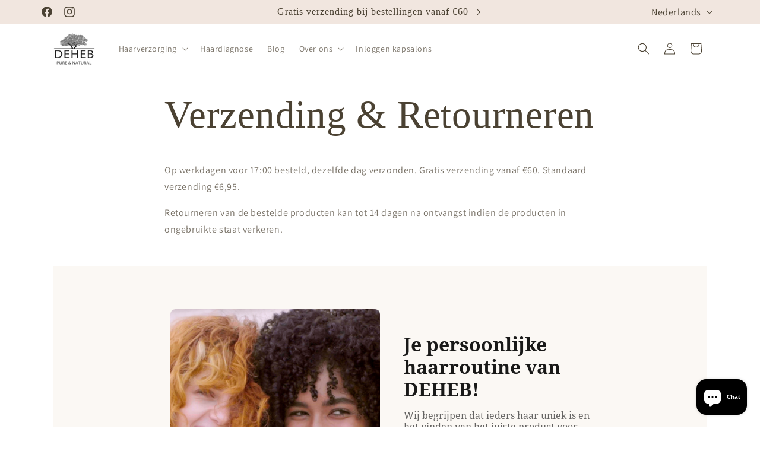

--- FILE ---
content_type: text/html; charset=utf-8
request_url: https://deheb.nl/tools/perfect-product-finder/find-your-perfect-hairroutine
body_size: 7186
content:

<!DOCTYPE html>
<html lang="nl">
  <head>
    <meta name="description" content="Take our quiz to find the perfect hair product tailored for your specific hair needs." />
    <meta name="og:description" content="Take our quiz to find the perfect hair product tailored for your specific hair needs." />
    
    <meta property="og:type" content="website"/>
    <meta name="og:title" content="Perfect Hairroutine Product Quiz" />
    <meta name="og:url" content="de-heb.myshopify.com/tools/perfect-product-finder/find-your-perfect-hairroutine" />
    <meta charset="utf-8" />
    <meta name="viewport" content="width=device-width, initial-scale=1" />
    <link rel="preconnect" href="https://api.productfinder.app" />
    <link rel="dns-prefetch" href="https://api.productfinder.app" />
    <link rel="preconnect" href="https://ppf.imgix.net" />
    <link rel="dns-prefetch" href="https://ppf.imgix.net" />

    
        <link rel="preload" as="style" href="https://storage.googleapis.com/ppf-files/fonts/notoserif/style.css" />
        <link rel="stylesheet" href="https://storage.googleapis.com/ppf-files/fonts/notoserif/style.css" media="print" onload="this.media='all'" />
        <style>html{font-family: Noto Serif, sans-serif;}</style>

    


    

    <title>Perfect Hairroutine Product Quiz</title>

    <script>
      const safeParseJSON = (s) => {
        if (!s || typeof s !== "string") return null;
        try {
          return JSON.parse(s);
        } catch {
          return null;
        }
      };

      window.lantern_auto_redirects = safeParseJSON(``);

      if (window.lantern_auto_redirects?.length && window.lantern_localization?.language?.shop_locale?.locale) {
        const redirect = window.lantern_auto_redirects.find(r => r.language === window.lantern_localization.language.shop_locale.locale && r.url);
        if (redirect) {
          window.location.href = redirect.url;
        }
      } 
    </script>

    <!-- favicon -->
    <link rel="icon" href="" />

    <!-- head tracking code -->
    

    <link href="https://client.productfinder.app/static/css/147.e8b3d208.chunk.css" rel="stylesheet">

    <script>
      window.__ppfShopifyId="de-heb.myshopify.com";
      
    </script>
    

    <script>
      window.__lantern_open_in_new_tab = true;
    </script>

    <style>
      .loader {
        color: #c71c1c;
        font-size: 45px;
        text-indent: -9999em;
        overflow: hidden;
        width: 1em;
        height: 1em;
        border-radius: 50%;
        position: relative;
        transform: translateZ(0);
        animation: mltShdSpin 1.7s infinite ease, round 1.7s infinite ease;
      }

      @keyframes mltShdSpin {
        0% {
          box-shadow: 0 -0.83em 0 -0.4em, 0 -0.83em 0 -0.42em, 0 -0.83em 0 -0.44em, 0 -0.83em 0 -0.46em, 0 -0.83em 0 -0.477em;
        }
        5%,
        95% {
          box-shadow: 0 -0.83em 0 -0.4em, 0 -0.83em 0 -0.42em, 0 -0.83em 0 -0.44em, 0 -0.83em 0 -0.46em, 0 -0.83em 0 -0.477em;
        }
        10%,
        59% {
          box-shadow: 0 -0.83em 0 -0.4em, -0.087em -0.825em 0 -0.42em, -0.173em -0.812em 0 -0.44em, -0.256em -0.789em 0 -0.46em, -0.297em -0.775em 0 -0.477em;
        }
        20% {
          box-shadow: 0 -0.83em 0 -0.4em, -0.338em -0.758em 0 -0.42em, -0.555em -0.617em 0 -0.44em, -0.671em -0.488em 0 -0.46em, -0.749em -0.34em 0 -0.477em;
        }
        38% {
          box-shadow: 0 -0.83em 0 -0.4em, -0.377em -0.74em 0 -0.42em, -0.645em -0.522em 0 -0.44em, -0.775em -0.297em 0 -0.46em, -0.82em -0.09em 0 -0.477em;
        }
        100% {
          box-shadow: 0 -0.83em 0 -0.4em, 0 -0.83em 0 -0.42em, 0 -0.83em 0 -0.44em, 0 -0.83em 0 -0.46em, 0 -0.83em 0 -0.477em;
        }
      }

      @keyframes round {
        0% {
          transform: rotate(0deg);
        }
        100% {
          transform: rotate(360deg);
        }
      }

      .richtext p {
        min-height: 1rem;
      }
    </style>
  </head>
  <body style="background-color: #FBF8F4;">
    <script>window.__ppfSetCartSession=function(t){t&&fetch("/cart/update.js",{method:"POST",headers:{"Content-Type":"application/json"},body:JSON.stringify({attributes:{"lantern-session: find-your-perfect-hairroutine":t}})})},window.lantern_discount_code=async t=>{fetch("/discount/"+t).then((()=>fetch("/cart/update.js",{method:"POST",headers:{"Content-Type":"application/json"},body:JSON.stringify({updates:{}})}))).catch((t=>{console.error("Error:",t)}))},window.lantern_update_cart_icon=async()=>{if("true"===new URLSearchParams(window.location.search).get("instore")){const t=await fetch("/cart.js"),e=(await t.json()).item_count;if(!e)return void console.log("no quantity");const n=()=>{fetch("/cart/update.js",{method:"POST",headers:{"Content-Type":"application/json"},body:JSON.stringify({updates:{},sections:["cart-drawer","cart-icon-bubble"]})}).then((t=>t.json())).then((t=>{document.querySelector("cart-drawer")?.renderContents(t),document.querySelector("cart-drawer.drawer")?.classList?.remove("is-empty")}))};document.querySelector("#cart-icon-bubble")&&n();const o=document.querySelector("#cart-icon-bubble .header__cart-count-number");o&&(o.textContent=e,document?.documentElement?.dispatchEvent(new CustomEvent("dispatch:cart-drawer:open",{bubbles:!0})));const a=document.querySelector("#headerCartStatus .header__cart-count");a&&(a.textContent=e);const r=document.querySelector(".header__utils-link .cart-count-badge");r&&(r.textContent=e,document?.querySelector("a[data-cart-link]")?.click()),window?.SLIDECART_UPDATE&&window?.SLIDECART_UPDATE?.((()=>{window?.SLIDECART_OPEN?.()})),window?.Alpine?.store("xMiniCart")&&(window?.Alpine?.store("xMiniCart")?.reLoad(),window?.Alpine?.store("xMiniCart")?.openCart());const c=document.querySelector(".cart-item-count-header--quantity");c&&(c.textContent=e,document?.querySelector('[aria-controls="CartDrawer"]')?.click());const i=document.querySelector("span[data-header-cart-count]");i&&(i.textContent=e,document?.querySelector('a[href="/cart"]')?.click());const d=document.querySelector(".cart-link__bubble-num");d&&(d.textContent=e)}},window.__ppfAddToCart=async(t,e=null,n="")=>{const o={items:[{id:t,quantity:1}]};window.lantern_cart_sections&&(o.sections=window.lantern_cart_sections),window.lantern_cart_sections_url&&(o.sections_url=window.lantern_cart_sections_url),e&&o.items?.[0]&&(o.items[0].selling_plan=e);const a=await fetch(n+"/cart/add.js",{method:"POST",headers:{"Content-Type":"application/json"},body:JSON.stringify(o)});let r=null;try{r=await a.json()}catch(t){console.warn("Could not parse cart response",t)}document.dispatchEvent(new CustomEvent("lantern:add-to-cart",{detail:{payload:o,item:r}})),await lantern_update_cart_icon()},window.__productBlockAddAllToCart=async t=>{const e=document.querySelector("#perfect-product-finder")?.shadowRoot?.querySelector('input[id="productBlockAddAllToCart_'+t+'"]')?.dataset?.skus?.split(",")??[];if(await __ppfAddToCartMultiple(e),window.__lantern_open_in_new_tab){const t=window.open((window.langpath??"")+"/cart");null!=t&&void 0!==t||(window.location.href=(window.langpath??"")+"/cart")}else window.location.href=(window.langpath??"")+"/cart"},window.__ppfAddToCartMultiple=async t=>{document.dispatchEvent(new CustomEvent("lantern:add-to-cart"));const e={items:t.map((t=>({id:t,quantity:1})))};await fetch("/cart/add.js",{method:"POST",headers:{"Content-Type":"application/json"},body:JSON.stringify(e)}),await lantern_update_cart_icon()};</script>

    <div id="perfect-product-finder" style="">
      <noscript>
        <div class="full-page">
          <p>Please <strong>enable JavaScript</strong> to use this app.</p>
        </div>
      </noscript>
    </div>



    <script>
      window.__INITIAL_STATE__={"flowContainer":{"id":"336964c1-353b-4e86-bc26-d57a5e86429e","name":"Find Your Perfect Hairroutine","slug":"find-your-perfect-hairroutine","storeId":"7fc87cdb-10e9-40e3-b2c2-bf8b1966c42d","seoTitle":"Perfect Hairroutine Product Quiz","autoRedirects":null,"returningRecommendations":null,"seoDescription":"Take our quiz to find the perfect hair product tailored for your specific hair needs.","webhook_1":null,"webhook_2":null,"webhook_3":null,"favicon":"","trackingCode":"","bodyTrackingCode":"","finishLaterRedirect":"","ogImage":null,"gtag":null,"flow":{"id":"b0ff1504-ba47-44f8-9e76-11b1f2553eb1","status":"ACTIVE","primaryColor":"#CFB39E","bgColor":null,"cssEditor":"","colorScheme":"WARM","locale":"NL","fontFamily":"Noto Serif","logo":null,"hasProgressBar":true,"hasStepIndicator":true,"displayPoweredBy":true,"enableRestart":true,"enableMoreResults":true,"enableAddToCart":true,"noCart":false,"enableAddAll":true,"hideDefaultRecommendations":false,"useURLTrackingParameters":true,"customUTM":null,"rules":null,"showProductDescription":true,"showShortDescription":false,"customDescriptionMetafield":null,"showVisualMatchBlock":false,"enableReviews":false,"returnToResults":true,"reviewsSource":"shopify","cartPage":"default","subscriptionsService":"none","defaultSubscriptionsOption":"subscribe-save","oneTimeLabel":"One-Time Purchase","subscribeSaveLabel":"Subscribe & Save","showSubscriptionsHelpIcon":false,"subscriptionsHelpText":"Products are automatically delivered on your schedule. No obligation, modify or cancel your subscription anytime.","enableSoldOutProducts":false,"openInNewTab":true,"tagOrders":true,"customTag":null,"discountCode":null,"createCustomer":null,"addCustomerTags":null,"doubleOptIn":null,"customerTags":null,"hideNoThanks":false,"askForName":"optional","pageSettings":"{\"emailPage_buttonColor\":\"#ceab8f\",\"emailPage_useDefaultColorForButton\":\"yes\",\"emailPage_displayEmailIcon\":\"no\",\"emailPage_displayHeadlineSubheadline\":\"yes\",\"emailPage_useDefaultTextColorForButton\":\"yes\",\"emailPage_buttonTextColor\":\"#fff\",\"emailPage_buttonFontSize\":\"18\",\"emailPage_buttonHorizontalPadding\":\"56\",\"emailPage_buttonVerticalPadding\":\"20\",\"emailPage_buttonBorderRadius\":\"8\",\"emailPage_buttonWidthType\":\"100%\",\"emailPage_buttonWidth\":\"370\",\"emailPage_TopWidth\":\"480\",\"emailPage_BottomWidth\":\"370\",\"emailPage_TopWidthMobileType\":\"100%\",\"emailPage_TopWidthMobile\":\"345\",\"emailPage_BottomWidthMobileType\":\"100%\",\"emailPage_BottomWidthMobile\":\"345\",\"emailPage_buttonFontSizeMobile\":\"18\",\"emailPage_buttonBorderRadiusMobile\":\"8\",\"emailPage_buttonHorizontalPaddingMobile\":\"56\",\"emailPage_buttonVerticalPaddingMobile\":\"20\",\"emailPage_buttonWidthMobileType\":\"100%\",\"emailPage_buttonWidthMobile\":\"345\"}","gdprCheckbox":"above","gdprText":"I agree to receive marketing communications and understand my personal data will be processed in accordance with the \u003Ca\u003EPrivacy Policy\u003C\u002Fa\u003E.","gdprLink":"https:\u002F\u002Fmystore.com\u002Fprivacy-policy","resultSortingPriority":"LOWEST","resultsPerRow":3,"resultsPerRowMobile":1,"matchThreshold":0,"weightThreshold":0,"matchFormat":"HIDE","resultsRedirectUrl":"","viewMoreRedirectUrl":"","noResultsRedirectUrl":"","resultsAmount":5,"extraAmount":5,"resultsTitle":"Onze Persoonlijk haarroutine voor jou!","resultsDescription":"Op basis van je antwoorden hebben we een gepersonaliseerde haarroutine in elkaar gezet. Be ready for  your beatiful hair to shine.","resultsContentBlocks":"{\"top\":[]}","notificationsEnabled":false,"notificationLogo":null,"logoWidth":50,"accentColor":"#3600a1","questionEmail":"example@domain.com","subject":"Here are your quiz results","emailTemplate":"\u003C!DOCTYPE html\u003E\n\u003Chtml lang=\"en\"\u003E\n\u003C!-- Documentation: https:\u002F\u002Fhandlebarsjs.com\u002Fguide\u002F  --\u003E    \n\u003Chead\u003E\n\u003Cmeta charset=\"utf-8\"\u003E\n\u003Cmeta name=\"viewport\" content=\"width=device-width, initial-scale=1, shrink-to-fit=no\"\u003E\n\u003C!-- The styling is divided into 3 parts --\u003E\n\u003C!-- A global class called \"email\" --\u003E\n\u003C!-- A class called \"product\" for the products --\u003E\n\u003C!-- A class called \"response\" for the questions & answers --\u003E\n\u003Cstyle\u003E\n.email {\n    text-align:center;\n    padding-left: 20px;\n    padding-right: 20px;\n}\n.email p {\n    text-align:start;\n    color: #646466;\n    font-size: 16px;\n}\n.email h1,\n.email h2 {\n    color: {{accentColor}};\n}\n.email h1 {\n  font-size: 20px;\n  font-weight: bolder;\n}\n.email h2 {\n  font-size: 20px;\n  text-align: start;\n  font-weight: bold;\n}\ntable {\n    width: 100%;\n}\ntd.product {\n    text-align: center;\n    vertical-align: top;\n    width: 25%;\n}\n.product img {\n    width: 80%;\n    height: auto;\n}\n.product-title {\n    font-size: 16px;\n    font-weight: bold;\n    margin-top: 15px;\n}\n.product-price {\n    font-size: 14px;\n    color: #666;\n    margin-top: 10px;\n}\n.product_buy {\n    background-color: {{accentColor}};\n    color: white;\n    width: 111px;\n    padding: 5px 10px;\n    border-radius: 3px;\n}\n.responses {\n    text-align: left\n}\n.response h3 {\n    color: #332233;\n    font-weight: bold;\n}\n.response p {\n    color:#727272;\n    font-size:16px;\n    margin-bottom: 5px;\n}\n\u003C\u002Fstyle\u003E\n\u003C\u002Fhead\u003E\n\n\u003Cbody\u003E\n\u003Cdiv class=\"email\" id=\"email\" style=\"width:100%;max-width:600px\"\u003E\n    \n\u003C!-- Logo --\u003E\n\u003Ctable role=\"presentation\" border=\"0\" cellspacing=\"0\" width=\"100%\"\u003E\n\u003Ctr\u003E \u003Ctd align=\"center\" style=\"padding:0;\"\u003E\n\u003Cimg src=\"{{logo}}\" alt=\"logo\" width=\"{{logoWidth}}\"\u002F\u003E\n\u003C\u002Ftd\u003E \u003C\u002Ftr\u003E\n\n\u003C!-- Under Logo Text  --\u003E\n\u003Ctr\u003E \u003Ctd align=\"center\" style=\"padding:0;\"\u003E\n\u003Cbr\u002F\u003E\n\u003Ch1 style=\"color:{{accentColor}};fontSize:21px;font-weight:bolder\"\u003E\n   Your quiz results are in!\n\u003C\u002Fh1\u003E\n\u003Cbr\u002F\u003E\n\u003C\u002Ftd\u003E \u003C\u002Ftr\u003E\n\n\u003C!-- Middle Text --\u003E\n\u003Ctr\u003E \u003Ctd style=\"padding:0;\"\u003E\n\u003Cbr\u002F\u003E\n\u003Cp\u003EHello,\u003C\u002Fp\u003E\n\u003Cbr\u002F\u003E\n\u003Cp\u003EThank you for taking our quiz! We've compiled your results below:\u003C\u002Fp\u003E\n\u003Cbr\u002F\u003E\n\u003C\u002Ftd\u003E \u003C\u002Ftr\u003E\n\n\u003C!-- Product Summary --\u003E\n\u003Ctable class=\"productsrow\"\u003E\n\u003Ctr\u003E\n{{#each products}}\n    \u003Ctd class=\"product\"\u003E\n        \u003Cimg src=\"{{this.src}}\" alt=\"{{this.name}}\" \u002F\u003E\n    \u003C\u002Ftd\u003E\n{{\u002Feach}}\n\u003C\u002Ftr\u003E\n\u003Ctr\u003E\n{{#each products}}\n    \u003Ctd class=\"product\"\u003E\n        \u003Cdiv class=\"product-title\"\u003E{{this.name}}\u003C\u002Fdiv\u003E\n    \u003C\u002Ftd\u003E\n{{\u002Feach}}\n\u003C\u002Ftr\u003E\n\u003Ctr\u003E\n{{#each products}}\n    \u003Ctd class=\"product\"\u003E\n        \u003Cdiv class=\"product-price\"\u003E{{this.price}}\u003C\u002Fdiv\u003E\n    \u003C\u002Ftd\u003E\n{{\u002Feach}}\n\u003C\u002Ftr\u003E\n\u003Ctr\u003E\n{{#each products}}\n    \u003Ctd class=\"product\"\u003E\n        \u003Cdiv class=\"product_buy\"\u003E \n            \u003Ca target=\"_blank\" href=\"{{this.link}}\"\u003EBuy now\u003C\u002Fa\u003E\n        \u003C\u002Fdiv\u003E\n    \u003C\u002Ftd\u003E\n{{\u002Feach}}\n\u003C\u002Ftr\u003E\n\u003C\u002Ftable\u003E\n\u003Cbr\u002F\u003E\u003Cbr\u002F\u003E\u003Cbr\u002F\u003E\n\n\u003C!-- Response Summary --\u003E\n\u003Ch2\u003E Your Quiz Answers \u003C\u002Fh2\u003E\n\u003Cbr\u002F\u003E\n\u003Cdiv class=\"responses\"\u003E\n    {{#each responses}}\n        \u003Cdiv class=\"response\"\u003E\n        \u003Ch3\u003E{{this.question}}\u003C\u002Fh3\u003E\n        \u003Cp\u003E{{this.answer}}\u003C\u002Fp\u003E\n        \u003C\u002Fdiv\u003E\n    \u003Cbr\u002F\u003E\n    {{\u002Feach}}\n\u003C\u002Fdiv\u003E\n\u003Cp\u003EIf you have any questions, please contact us at \u003Ca target=\"_blank\" href=\"mailto:{{email}}\"\u003E{{email}}\u003C\u002Fa\u003E\u003C\u002Fp\u003E\n\u003C\u002Ftd\u003E \u003C\u002Ftr\u003E\n\n\u003C\u002Ftable\u003E\n\u003C\u002Fbody\u003E\n\u003C\u002Fhtml\u003E","translation":undefined,"nodes":[{"id":"2e5208b8-268d-41eb-b791-038a08e1f90d","type":"WELCOME","isRequired":true,"nextQuestionOnSelection":false,"layout":"MEDIA_FLOAT_LEFT","image":{"type":"image","storage":"google","fileName":"af7e9c1d-838c-49a0-a173-ed2196a86b59.png","directory":"7fc87cdb-10e9-40e3-b2c2-bf8b1966c42d\u002Fassets"},"video":null,"propertyID":null,"klaviyoID":null,"mailchimpID":null,"omnisendID":null,"contentBlocks":"{\"top\":[]}","inputFieldType":null,"maxLength":null,"minLength":null,"pageSettings":null,"inputHeight":null,"inputWidth":null,"title":"Je persoonlijke haarroutine van DEHEB!","description":"Wij begrijpen dat ieders haar uniek is en het vinden van het juiste product voor jouw specifieke behoeften soms lastig kan zijn. Daarom hebben we deze snelle en eenvoudige quiz gemaakt om je te helpen het perfecte product voor jouw haar te vinden. Laten we beginnen!","nextNode":null,"options":[],"distanceToEnd":undefined},{"id":"44fcfd50-c98a-4d4c-a531-753604413c79","type":"SIMPLE","isRequired":true,"nextQuestionOnSelection":true,"layout":"SIMPLE","image":null,"video":null,"propertyID":"","klaviyoID":"","mailchimpID":"","omnisendID":null,"contentBlocks":null,"inputFieldType":null,"maxLength":"","minLength":null,"pageSettings":"{\"buttonColor\":\"#ceab8f\",\"useDefaultColorForButton\":\"yes\",\"useDefaultTextColorForButton\":\"yes\",\"buttonTextColor\":\"#fff\",\"buttonFontSize\":\"18\",\"buttonHorizontalPadding\":\"56\",\"buttonVerticalPadding\":\"20\",\"buttonBorderRadius\":\"8\",\"buttonWidthType\":\"100%\",\"buttonWidth\":\"370\",\"buttonFontSizeMobile\":\"18\",\"buttonBorderRadiusMobile\":\"8\",\"buttonHorizontalPaddingMobile\":\"56\",\"buttonVerticalPaddingMobile\":\"20\",\"buttonWidthMobileType\":\"100%\",\"buttonWidthMobile\":\"345\",\"alignment\":\"center\",\"answersAlignment\":\"center\",\"answersPerRowDesktop\":\"3\",\"answersPerRowMobile\":\"1\",\"topWidth\":\"1200\",\"topWidthDesktopType\":\"100%\",\"bottomWidth\":\"1200\",\"bottomWidthDesktopType\":\"100%\",\"topWidthMobileType\":\"100%\",\"topWidthMobile\":\"1200\",\"bottomWidthMobileType\":\"100%\",\"bottomWidthMobile\":\"1200\",\"questionAlignment\":\"center\",\"questionFontSize\":\"32\",\"descriptionAlignment\":\"center\",\"descriptionFontSize\":\"16\",\"imageShape\":\"landscape\",\"imageMode\":\"cover\",\"imageHeight\":200,\"textPosition\":\"below\",\"checkIcon\":\"\"}","inputHeight":null,"inputWidth":null,"title":"Wat is je natuurlijke haartextuur?","description":"","nextNode":"auto","options":[{"id":"226a9b8f-269b-4d45-91ea-2541eb6c8464","label":"Stijl","description":"","assignedValue":undefined,"emoji":null,"image":undefined,"nextAction":"AUTO","nextNode":undefined},{"id":"a625eea9-2b09-41ae-bddb-afdeb3001acc","label":"Golvend","description":null,"assignedValue":undefined,"emoji":null,"image":undefined,"nextAction":"AUTO","nextNode":undefined},{"id":"bfe3252b-93db-4578-a089-878421eee76a","label":"Krullen","description":"","assignedValue":undefined,"emoji":null,"image":undefined,"nextAction":"AUTO","nextNode":undefined},{"id":"bbbff015-bf47-4544-9936-b18011f5dd4c","label":"Kroes","description":null,"assignedValue":undefined,"emoji":null,"image":undefined,"nextAction":"AUTO","nextNode":undefined}],"distanceToEnd":{"min":4,"max":5}},{"id":"562c89a7-36b5-4467-b956-f380d2524f4b","type":"SIMPLE","isRequired":true,"nextQuestionOnSelection":true,"layout":"SIMPLE","image":null,"video":null,"propertyID":"","klaviyoID":"","mailchimpID":"","omnisendID":null,"contentBlocks":null,"inputFieldType":null,"maxLength":"","minLength":null,"pageSettings":"{\"buttonColor\":\"#ceab8f\",\"useDefaultColorForButton\":\"yes\",\"useDefaultTextColorForButton\":\"yes\",\"buttonTextColor\":\"#fff\",\"buttonFontSize\":\"18\",\"buttonHorizontalPadding\":\"56\",\"buttonVerticalPadding\":\"20\",\"buttonBorderRadius\":\"8\",\"buttonWidthType\":\"custom\",\"buttonWidth\":\"370\",\"buttonFontSizeMobile\":\"18\",\"buttonBorderRadiusMobile\":\"8\",\"buttonHorizontalPaddingMobile\":\"56\",\"buttonVerticalPaddingMobile\":\"20\",\"buttonWidthMobileType\":\"100%\",\"buttonWidthMobile\":\"345\",\"alignment\":\"center\",\"answersAlignment\":\"center\",\"answersPerRowDesktop\":3,\"answersPerRowMobile\":1,\"topWidth\":\"1200\",\"topWidthDesktopType\":\"100%\",\"bottomWidth\":\"1200\",\"bottomWidthDesktopType\":\"100%\",\"topWidthMobileType\":\"100%\",\"topWidthMobile\":\"1200\",\"bottomWidthMobileType\":\"100%\",\"bottomWidthMobile\":\"1200\",\"questionAlignment\":\"center\",\"questionFontSize\":\"32\",\"descriptionAlignment\":\"center\",\"descriptionFontSize\":\"16\"}","inputHeight":null,"inputWidth":null,"title":"Hoe dik is je haar?","description":"","nextNode":"auto","options":[{"id":"72b75c79-ebc8-412c-885a-01421704ca2e","label":"Dik","description":"","assignedValue":undefined,"emoji":null,"image":undefined,"nextAction":"AUTO","nextNode":undefined},{"id":"0dfc70bf-54bc-4550-9879-c172416ec23f","label":"Normaal","description":null,"assignedValue":undefined,"emoji":null,"image":undefined,"nextAction":"AUTO","nextNode":undefined},{"id":"5fe73cf7-b6f5-4b58-9cf6-0cbef7c4dcff","label":"Dun","description":null,"assignedValue":undefined,"emoji":null,"image":undefined,"nextAction":"AUTO","nextNode":undefined}],"distanceToEnd":{"min":3,"max":4}},{"id":"1ef55865-9736-4024-9176-7e9af97463eb","type":"SIMPLE_MULTI","isRequired":true,"nextQuestionOnSelection":false,"layout":"SIMPLE","image":null,"video":null,"propertyID":"","klaviyoID":"","mailchimpID":"","omnisendID":null,"contentBlocks":null,"inputFieldType":null,"maxLength":"","minLength":null,"pageSettings":"{\"buttonColor\":\"#000\",\"useDefaultColorForButton\":\"yes\",\"useDefaultTextColorForButton\":\"yes\",\"buttonTextColor\":\"#fff\",\"buttonFontSize\":\"18\",\"buttonHorizontalPadding\":\"56\",\"buttonVerticalPadding\":\"20\",\"buttonBorderRadius\":\"8\",\"buttonWidthType\":\"custom\",\"buttonWidth\":\"370\",\"buttonFontSizeMobile\":\"18\",\"buttonBorderRadiusMobile\":\"8\",\"buttonHorizontalPaddingMobile\":\"56\",\"buttonVerticalPaddingMobile\":\"20\",\"buttonWidthMobileType\":\"100%\",\"buttonWidthMobile\":\"345\",\"alignment\":\"center\",\"answersAlignment\":\"center\",\"answersPerRowDesktop\":\"3\",\"answersPerRowMobile\":\"1\",\"topWidth\":\"1200\",\"topWidthDesktopType\":\"100%\",\"bottomWidth\":\"1200\",\"bottomWidthDesktopType\":\"100%\",\"topWidthMobileType\":\"100%\",\"topWidthMobile\":\"1200\",\"bottomWidthMobileType\":\"100%\",\"bottomWidthMobile\":\"1200\",\"questionAlignment\":\"center\",\"questionFontSize\":\"32\",\"descriptionAlignment\":\"center\",\"descriptionFontSize\":\"16\"}","inputHeight":null,"inputWidth":null,"title":"Mijn haar is...","description":"","nextNode":null,"options":[{"id":"1ac14e56-a3df-4c63-8922-0eb5d12b0cad","label":"Natuurlijk","description":"","assignedValue":undefined,"emoji":null,"image":undefined,"nextAction":undefined,"nextNode":undefined},{"id":"58bb8451-c351-4858-9f76-55a5a45f3967","label":"Breekbaar","description":"","assignedValue":undefined,"emoji":null,"image":undefined,"nextAction":undefined,"nextNode":undefined},{"id":"7754b818-548a-4f0d-8dcb-51470fd46d42","label":"Pluizend","description":"","assignedValue":undefined,"emoji":null,"image":undefined,"nextAction":undefined,"nextNode":undefined},{"id":"8ca86911-2a09-4d51-af5f-0d12717df661","label":"Futloos","description":"","assignedValue":undefined,"emoji":null,"image":undefined,"nextAction":undefined,"nextNode":undefined},{"id":"59286726-1ddc-4f6f-8c67-d8ede12e6bd2","label":"Droog","description":"","assignedValue":undefined,"emoji":null,"image":undefined,"nextAction":undefined,"nextNode":undefined}],"distanceToEnd":{"min":2,"max":3}},{"id":"831ace89-8109-4b55-add5-62bebf4da297","type":"SIMPLE","isRequired":true,"nextQuestionOnSelection":true,"layout":"SIMPLE","image":null,"video":null,"propertyID":"","klaviyoID":"","mailchimpID":"","omnisendID":null,"contentBlocks":null,"inputFieldType":null,"maxLength":"","minLength":null,"pageSettings":"{\"buttonColor\":\"#ceab8f\",\"useDefaultColorForButton\":\"yes\",\"useDefaultTextColorForButton\":\"yes\",\"buttonTextColor\":\"#fff\",\"buttonFontSize\":\"18\",\"buttonHorizontalPadding\":\"56\",\"buttonVerticalPadding\":\"20\",\"buttonBorderRadius\":\"8\",\"buttonWidthType\":\"custom\",\"buttonWidth\":\"370\",\"buttonFontSizeMobile\":\"18\",\"buttonBorderRadiusMobile\":\"8\",\"buttonHorizontalPaddingMobile\":\"56\",\"buttonVerticalPaddingMobile\":\"20\",\"buttonWidthMobileType\":\"100%\",\"buttonWidthMobile\":\"345\",\"alignment\":\"center\",\"answersAlignment\":\"center\",\"answersPerRowDesktop\":\"3\",\"answersPerRowMobile\":\"1\",\"topWidth\":\"1200\",\"topWidthDesktopType\":\"100%\",\"bottomWidth\":\"1200\",\"bottomWidthDesktopType\":\"100%\",\"topWidthMobileType\":\"100%\",\"topWidthMobile\":\"1200\",\"bottomWidthMobileType\":\"100%\",\"bottomWidthMobile\":\"1200\",\"questionAlignment\":\"center\",\"questionFontSize\":\"32\",\"descriptionAlignment\":\"center\",\"descriptionFontSize\":\"16\"}","inputHeight":null,"inputWidth":null,"title":"Wat voor haarstyle zou je willen als eindresultaat?","description":"","nextNode":"auto","options":[{"id":"e84b445f-66f0-4f0d-9906-78fdba0f291a","label":"Gefohnd","description":"","assignedValue":undefined,"emoji":null,"image":undefined,"nextAction":"END_SESSION","nextNode":undefined},{"id":"15cf9579-ece8-4788-9c03-c716d5bd0814","label":"Krullend","description":null,"assignedValue":undefined,"emoji":null,"image":undefined,"nextAction":"AUTO","nextNode":undefined},{"id":"7d9b04ef-89da-445c-a391-be3a6c1bd6f0","label":"Natuurlijk","description":null,"assignedValue":undefined,"emoji":null,"image":undefined,"nextAction":"END_SESSION","nextNode":undefined}],"distanceToEnd":{"min":1,"max":2}},{"id":"e305fd38-c5fd-4b96-b052-8bde9e217b18","type":"SIMPLE","isRequired":true,"nextQuestionOnSelection":true,"layout":"SIMPLE","image":null,"video":null,"propertyID":"","klaviyoID":"","mailchimpID":"","omnisendID":null,"contentBlocks":null,"inputFieldType":null,"maxLength":"","minLength":null,"pageSettings":"{\"buttonColor\":\"#ceab8f\",\"useDefaultColorForButton\":\"yes\",\"useDefaultTextColorForButton\":\"yes\",\"buttonTextColor\":\"#fff\",\"buttonFontSize\":\"18\",\"buttonHorizontalPadding\":\"56\",\"buttonVerticalPadding\":\"20\",\"buttonBorderRadius\":\"8\",\"buttonWidthType\":\"custom\",\"buttonWidth\":\"370\",\"buttonFontSizeMobile\":\"18\",\"buttonBorderRadiusMobile\":\"8\",\"buttonHorizontalPaddingMobile\":\"56\",\"buttonVerticalPaddingMobile\":\"20\",\"buttonWidthMobileType\":\"100%\",\"buttonWidthMobile\":\"345\",\"alignment\":\"center\",\"answersAlignment\":\"center\",\"answersPerRowDesktop\":\"3\",\"answersPerRowMobile\":\"1\",\"topWidth\":\"1200\",\"topWidthDesktopType\":\"100%\",\"bottomWidth\":\"1200\",\"bottomWidthDesktopType\":\"100%\",\"topWidthMobileType\":\"100%\",\"topWidthMobile\":\"1200\",\"bottomWidthMobileType\":\"100%\",\"bottomWidthMobile\":\"1200\",\"questionAlignment\":\"center\",\"questionFontSize\":\"32\",\"descriptionAlignment\":\"center\",\"descriptionFontSize\":\"16\"}","inputHeight":null,"inputWidth":null,"title":"Wat voor krul vindt je het mooist?","description":"","nextNode":"auto","options":[{"id":"62b78837-e848-47f1-9a3f-2dbf4ab3ebd8","label":"Natuurlijk","description":null,"assignedValue":undefined,"emoji":null,"image":undefined,"nextAction":"AUTO","nextNode":undefined},{"id":"3916700d-ba51-4318-a982-11baad6de99e","label":"Definitie","description":null,"assignedValue":undefined,"emoji":null,"image":undefined,"nextAction":"AUTO","nextNode":undefined},{"id":"96b73b2d-153b-4821-af61-7f800641c80b","label":"Volume","description":null,"assignedValue":undefined,"emoji":null,"image":undefined,"nextAction":"AUTO","nextNode":undefined},{"id":"00a41844-7339-4e90-b677-771010e822c6","label":"Vallend","description":"","assignedValue":undefined,"emoji":null,"image":undefined,"nextAction":"AUTO","nextNode":undefined}],"distanceToEnd":{"min":1,"max":1}},{"id":"cbe27dd8-fdd3-44c9-b53c-7c1ff5e63291","type":"EMAIL","isRequired":true,"nextQuestionOnSelection":false,"layout":"SIMPLE","image":null,"video":null,"propertyID":"","klaviyoID":"","mailchimpID":"","omnisendID":null,"contentBlocks":null,"inputFieldType":null,"maxLength":"","minLength":null,"pageSettings":"{\"buttonColor\":\"#000\",\"useDefaultColorForButton\":\"yes\",\"useDefaultTextColorForButton\":\"yes\",\"buttonTextColor\":\"#fff\",\"buttonFontSize\":\"18\",\"buttonHorizontalPadding\":\"56\",\"buttonVerticalPadding\":\"20\",\"buttonBorderRadius\":\"8\",\"buttonWidthType\":\"custom\",\"buttonWidth\":\"370\",\"buttonFontSizeMobile\":\"18\",\"buttonBorderRadiusMobile\":\"8\",\"buttonHorizontalPaddingMobile\":\"56\",\"buttonVerticalPaddingMobile\":\"20\",\"buttonWidthMobileType\":\"100%\",\"buttonWidthMobile\":\"345\",\"alignment\":\"left\",\"answersAlignment\":\"left\",\"answersPerRowDesktop\":\"3\",\"answersPerRowMobile\":\"1\",\"topWidth\":\"1200\",\"topWidthDesktopType\":\"100%\",\"bottomWidth\":\"1200\",\"bottomWidthDesktopType\":\"100%\",\"topWidthMobileType\":\"100%\",\"topWidthMobile\":\"1200\",\"bottomWidthMobileType\":\"100%\",\"bottomWidthMobile\":\"1200\",\"questionAlignment\":\"left\",\"questionFontSize\":\"32\",\"descriptionAlignment\":\"left\",\"descriptionFontSize\":\"16\"}","inputHeight":null,"inputWidth":null,"title":"Bijna klaar...","description":"Vul je email in om je persoonlijke haarroutine te ontdekken!","nextNode":"auto","options":[],"distanceToEnd":undefined}]}},"shopifyId":"de-heb.myshopify.com","subscriptionStatus":"ACTIVE","tierId":"06511c99-2bfc-4197-8ff2-daced913a7b6"};
    </script>

    <script src="https://client.productfinder.app/runtime-main.252318771e01aa06734e.js"></script><script src="https://client.productfinder.app/147.d09685edacd0ea798cdb.chunk.js"></script><script src="https://client.productfinder.app/main.3ff561f20cd75744f336.chunk.js"></script>

    <!-- body tracking code -->
    
  </body>
</html>
    

--- FILE ---
content_type: application/javascript; charset=utf-8
request_url: https://client.productfinder.app/250.4ec63002413e75f7fefb.chunk.js
body_size: 7198
content:
(this["webpackJsonpppf-client"]=this["webpackJsonpppf-client"]||[]).push([[250],{567:function(e,r){Intl.NumberFormat&&"function"===typeof Intl.NumberFormat.__addLocaleData&&Intl.NumberFormat.__addLocaleData({data:{units:{simple:{degree:{long:{other:"{0} booggraden",one:"{0} booggraad"},short:{other:"{0}\xb0"},narrow:{other:"{0}\xb0"},perUnit:{}},hectare:{long:{other:"{0} hectare"},short:{other:"{0} ha"},narrow:{other:"{0} ha"},perUnit:{}},acre:{long:{other:"{0} acres",one:"{0} acre"},short:{other:"{0} acres",one:"{0} acre"},narrow:{other:"{0} acres",one:"{0} acre"},perUnit:{}},percent:{long:{other:"{0} procent"},short:{other:"{0}%"},narrow:{other:"{0}%"},perUnit:{}},"liter-per-kilometer":{long:{other:"{0} liter per kilometer"},short:{other:"{0} l/km"},narrow:{other:"{0} l/km"},perUnit:{}},"mile-per-gallon":{long:{other:"{0} mijl per gallon"},short:{other:"{0} mpg"},narrow:{other:"{0} mpg"},perUnit:{}},petabyte:{long:{other:"{0} petabyte"},short:{other:"{0} PB"},narrow:{other:"{0} PB"},perUnit:{}},terabyte:{long:{other:"{0} terabyte"},short:{other:"{0} TB"},narrow:{other:"{0} TB"},perUnit:{}},terabit:{long:{other:"{0} terabits",one:"{0} terabit"},short:{other:"{0} Tb"},narrow:{other:"{0} Tb"},perUnit:{}},gigabyte:{long:{other:"{0} gigabyte"},short:{other:"{0} GB"},narrow:{other:"{0} GB"},perUnit:{}},gigabit:{long:{other:"{0} gigabits",one:"{0} gigabit"},short:{other:"{0} Gb"},narrow:{other:"{0} Gb"},perUnit:{}},megabyte:{long:{other:"{0} megabyte"},short:{other:"{0} MB"},narrow:{other:"{0} MB"},perUnit:{}},megabit:{long:{other:"{0} megabits",one:"{0} megabit"},short:{other:"{0} Mb"},narrow:{other:"{0} Mb"},perUnit:{}},kilobyte:{long:{other:"{0} kilobyte"},short:{other:"{0} kB"},narrow:{other:"{0} kB"},perUnit:{}},kilobit:{long:{other:"{0} kilobits",one:"{0} kilobit"},short:{other:"{0} kb"},narrow:{other:"{0} kb"},perUnit:{}},byte:{long:{other:"{0} byte"},short:{other:"{0} byte"},narrow:{other:"{0} byte"},perUnit:{}},bit:{long:{other:"{0} bits",one:"{0} bit"},short:{other:"{0} bits",one:"{0} bit"},narrow:{other:"{0} bits",one:"{0} bit"},perUnit:{}},year:{long:{other:"{0} jaar"},short:{other:"{0} jr"},narrow:{other:"{0} jr"},perUnit:{long:"{0} per jaar",short:"{0}/jr",narrow:"{0}/jr"}},month:{long:{other:"{0} maanden",one:"{0} maand"},short:{other:"{0} mnd"},narrow:{other:"{0} m"},perUnit:{long:"{0} per maand",short:"{0}/mnd",narrow:"{0}/m"}},week:{long:{other:"{0} weken",one:"{0} week"},short:{other:"{0} wkn",one:"{0} wk"},narrow:{other:"{0} w"},perUnit:{long:"{0} per week",short:"{0}/wk",narrow:"{0}/w"}},day:{long:{other:"{0} dagen",one:"{0} dag"},short:{other:"{0} dagen",one:"{0} dag"},narrow:{other:"{0} d"},perUnit:{long:"{0} per dag",short:"{0}/dag",narrow:"{0}/d"}},hour:{long:{other:"{0} uur"},short:{other:"{0} uur"},narrow:{other:"{0} u"},perUnit:{long:"{0} per uur",short:"{0}/uur",narrow:"{0}/u"}},minute:{long:{other:"{0} minuten",one:"{0} minuut"},short:{other:"{0} min"},narrow:{other:"{0} m"},perUnit:{long:"{0} per minuut",short:"{0}/min",narrow:"{0}/m"}},second:{long:{other:"{0} seconden",one:"{0} seconde"},short:{other:"{0} sec"},narrow:{other:"{0} s"},perUnit:{long:"{0} per seconde",short:"{0}/sec",narrow:"{0}/s"}},millisecond:{long:{other:"{0} milliseconden",one:"{0} milliseconde"},short:{other:"{0} ms"},narrow:{other:"{0} ms"},perUnit:{}},kilometer:{long:{other:"{0} kilometer"},short:{other:"{0} km"},narrow:{other:"{0} km"},perUnit:{long:"{0} per kilometer",short:"{0}/km",narrow:"{0}/km"}},meter:{long:{other:"{0} meter"},short:{other:"{0} m"},narrow:{other:"{0} m"},perUnit:{long:"{0} per meter",short:"{0}/m",narrow:"{0}/m"}},centimeter:{long:{other:"{0} centimeter"},short:{other:"{0} cm"},narrow:{other:"{0} cm"},perUnit:{long:"{0} per centimeter",short:"{0}/cm",narrow:"{0}/cm"}},millimeter:{long:{other:"{0} millimeter"},short:{other:"{0} mm"},narrow:{other:"{0} mm"},perUnit:{}},mile:{long:{other:"{0} mijl"},short:{other:"{0} mi"},narrow:{other:"{0} mi"},perUnit:{}},yard:{long:{other:"{0} yards",one:"{0} yard"},short:{other:"{0} yd"},narrow:{other:"{0} yd"},perUnit:{}},foot:{long:{other:"{0} voet"},short:{other:"{0} ft"},narrow:{other:"{0} ft"},perUnit:{long:"{0} per voet",short:"{0}/ft",narrow:"{0}/ft"}},inch:{long:{other:"{0} inches",one:"{0} inch"},short:{other:"{0} in"},narrow:{other:'{0}\\"'},perUnit:{long:"{0} per inch",short:"{0}/in",narrow:"{0}/in"}},"mile-scandinavian":{long:{other:"{0} Scandinavische mijl"},short:{other:"{0} smi"},narrow:{other:"{0} smi"},perUnit:{}},kilogram:{long:{other:"{0} kilogram"},short:{other:"{0} kg"},narrow:{other:"{0} kg"},perUnit:{long:"{0} per kilogram",short:"{0}/kg",narrow:"{0}/kg"}},gram:{long:{other:"{0} gram"},short:{other:"{0} g"},narrow:{other:"{0} g"},perUnit:{long:"{0} per gram",short:"{0}/g",narrow:"{0}/g"}},stone:{long:{other:"{0} stone"},short:{other:"{0} st"},narrow:{other:"{0} st"},perUnit:{}},pound:{long:{other:"{0} pound"},short:{other:"{0} lb"},narrow:{other:"{0} lb"},perUnit:{long:"{0} per pound",short:"{0}/lb",narrow:"{0}/lb"}},ounce:{long:{other:"{0} ounce"},short:{other:"{0} oz"},narrow:{other:"{0} oz"},perUnit:{long:"{0} per ounce",short:"{0}/oz",narrow:"{0}/oz"}},"kilometer-per-hour":{long:{other:"{0} kilometer per uur"},short:{other:"{0} km/u"},narrow:{other:"{0} km/u"},perUnit:{}},"meter-per-second":{long:{other:"{0} meter per seconde"},short:{other:"{0} m/s"},narrow:{other:"{0} m/s"},perUnit:{}},"mile-per-hour":{long:{other:"{0} mijl per uur"},short:{other:"{0} mi/h"},narrow:{other:"{0} mi/h"},perUnit:{}},celsius:{long:{other:"{0} graden Celsius",one:"{0} graad Celsius"},short:{other:"{0}\xb0C"},narrow:{other:"{0}\xb0"},perUnit:{}},fahrenheit:{long:{other:"{0} graden Fahrenheit",one:"{0} graad Fahrenheit"},short:{other:"{0}\xb0F"},narrow:{other:"{0}\xb0F"},perUnit:{}},liter:{long:{other:"{0} liter"},short:{other:"{0} l"},narrow:{other:"{0} l"},perUnit:{long:"{0} per liter",short:"{0}/l",narrow:"{0}/l"}},milliliter:{long:{other:"{0} milliliter"},short:{other:"{0} ml"},narrow:{other:"{0} ml"},perUnit:{}},gallon:{long:{other:"{0} gallon"},short:{other:"{0} gal"},narrow:{other:"{0} gal"},perUnit:{long:"{0} per gallon",short:"{0}/gal",narrow:"{0}/gal"}},"fluid-ounce":{long:{other:"{0} fluid ounce"},short:{other:"{0} fl oz"},narrow:{other:"{0} fl oz"},perUnit:{}}},compound:{per:{long:"{0} per {1}",short:"{0}/{1}",narrow:"{0}/{1}"}}},currencies:{ADP:{displayName:{other:"Andorrese peseta"},symbol:"ADP",narrow:"ADP"},AED:{displayName:{other:"VAE-dirham"},symbol:"AED",narrow:"AED"},AFA:{displayName:{other:"Afghani (AFA)"},symbol:"AFA",narrow:"AFA"},AFN:{displayName:{other:"Afghaanse afghani"},symbol:"AFN",narrow:"\u060b"},ALK:{displayName:{other:"Albanese lek (1946\u20131965)"},symbol:"ALK",narrow:"ALK"},ALL:{displayName:{other:"Albanese lek"},symbol:"ALL",narrow:"ALL"},AMD:{displayName:{other:"Armeense dram"},symbol:"AMD",narrow:"\u058f"},ANG:{displayName:{other:"Nederlands-Antilliaanse gulden"},symbol:"ANG",narrow:"ANG"},AOA:{displayName:{other:"Angolese kwanza"},symbol:"AOA",narrow:"Kz"},AOK:{displayName:{other:"Angolese kwanza (1977\u20131990)"},symbol:"AOK",narrow:"AOK"},AON:{displayName:{other:"Angolese nieuwe kwanza (1990\u20132000)"},symbol:"AON",narrow:"AON"},AOR:{displayName:{other:"Angolese kwanza reajustado (1995\u20131999)"},symbol:"AOR",narrow:"AOR"},ARA:{displayName:{other:"Argentijnse austral"},symbol:"ARA",narrow:"ARA"},ARL:{displayName:{other:"Argentijnse peso ley (1970\u20131983)"},symbol:"ARL",narrow:"ARL"},ARM:{displayName:{other:"Argentijnse peso (1881\u20131970)"},symbol:"ARM",narrow:"ARM"},ARP:{displayName:{other:"Argentijnse peso (1983\u20131985)"},symbol:"ARP",narrow:"ARP"},ARS:{displayName:{other:"Argentijnse peso"},symbol:"ARS",narrow:"$"},ATS:{displayName:{other:"Oostenrijkse schilling"},symbol:"ATS",narrow:"ATS"},AUD:{displayName:{other:"Australische dollar"},symbol:"AU$",narrow:"$"},AWG:{displayName:{other:"Arubaanse gulden"},symbol:"AWG",narrow:"AWG"},AZM:{displayName:{other:"Azerbeidzjaanse manat (1993\u20132006)"},symbol:"AZM",narrow:"AZM"},AZN:{displayName:{other:"Azerbeidzjaanse manat"},symbol:"AZN",narrow:"\u20bc"},BAD:{displayName:{other:"Bosnische dinar"},symbol:"BAD",narrow:"BAD"},BAM:{displayName:{other:"Bosnische convertibele mark"},symbol:"BAM",narrow:"KM"},BAN:{displayName:{other:"Nieuwe Bosnische dinar (1994\u20131997)"},symbol:"BAN",narrow:"BAN"},BBD:{displayName:{other:"Barbadaanse dollar"},symbol:"BBD",narrow:"$"},BDT:{displayName:{other:"Bengalese taka"},symbol:"BDT",narrow:"\u09f3"},BEC:{displayName:{other:"Belgische frank (convertibel)"},symbol:"BEC",narrow:"BEC"},BEF:{displayName:{other:"Belgische frank"},symbol:"BEF",narrow:"BEF"},BEL:{displayName:{other:"Belgische frank (financieel)"},symbol:"BEL",narrow:"BEL"},BGL:{displayName:{other:"Bulgaarse harde lev"},symbol:"BGL",narrow:"BGL"},BGM:{displayName:{other:"Bulgaarse socialistische lev"},symbol:"BGM",narrow:"BGM"},BGN:{displayName:{other:"Bulgaarse leva",one:"Bulgaarse lev"},symbol:"BGN",narrow:"BGN"},BGO:{displayName:{other:"Bulgaarse lev (1879\u20131952)"},symbol:"BGO",narrow:"BGO"},BHD:{displayName:{other:"Bahreinse dinar"},symbol:"BHD",narrow:"BHD"},BIF:{displayName:{other:"Burundese frank"},symbol:"BIF",narrow:"BIF"},BMD:{displayName:{other:"Bermuda-dollar"},symbol:"BMD",narrow:"$"},BND:{displayName:{other:"Bruneise dollar"},symbol:"BND",narrow:"$"},BOB:{displayName:{other:"Boliviaanse boliviano"},symbol:"BOB",narrow:"Bs"},BOL:{displayName:{other:"Boliviaanse boliviano (1863\u20131963)"},symbol:"BOL",narrow:"BOL"},BOP:{displayName:{other:"Boliviaanse peso"},symbol:"BOP",narrow:"BOP"},BOV:{displayName:{other:"Boliviaanse mvdol"},symbol:"BOV",narrow:"BOV"},BRB:{displayName:{other:"Braziliaanse cruzeiro novo (1967\u20131986)"},symbol:"BRB",narrow:"BRB"},BRC:{displayName:{other:"Braziliaanse cruzado"},symbol:"BRC",narrow:"BRC"},BRE:{displayName:{other:"Braziliaanse cruzeiro (1990\u20131993)"},symbol:"BRE",narrow:"BRE"},BRL:{displayName:{other:"Braziliaanse real"},symbol:"R$",narrow:"R$"},BRN:{displayName:{other:"Braziliaanse cruzado novo"},symbol:"BRN",narrow:"BRN"},BRR:{displayName:{other:"Braziliaanse cruzeiro"},symbol:"BRR",narrow:"BRR"},BRZ:{displayName:{other:"Braziliaanse cruzeiro (1942\u20131967)"},symbol:"BRZ",narrow:"BRZ"},BSD:{displayName:{other:"Bahamaanse dollar"},symbol:"BSD",narrow:"$"},BTN:{displayName:{other:"Bhutaanse ngultrum"},symbol:"BTN",narrow:"BTN"},BUK:{displayName:{other:"Birmese kyat"},symbol:"BUK",narrow:"BUK"},BWP:{displayName:{other:"Botswaanse pula"},symbol:"BWP",narrow:"P"},BYB:{displayName:{other:"Wit-Russische nieuwe roebel (1994\u20131999)"},symbol:"BYB",narrow:"BYB"},BYN:{displayName:{other:"Belarussische roebel"},symbol:"BYN",narrow:"\u0440."},BYR:{displayName:{other:"Wit-Russische roebel (2000\u20132016)"},symbol:"BYR",narrow:"BYR"},BZD:{displayName:{other:"Belizaanse dollar"},symbol:"BZD",narrow:"$"},CAD:{displayName:{other:"Canadese dollar"},symbol:"C$",narrow:"$"},CDF:{displayName:{other:"Congolese frank"},symbol:"CDF",narrow:"CDF"},CHE:{displayName:{other:"WIR euro"},symbol:"CHE",narrow:"CHE"},CHF:{displayName:{other:"Zwitserse frank"},symbol:"CHF",narrow:"CHF"},CHW:{displayName:{other:"WIR franc"},symbol:"CHW",narrow:"CHW"},CLE:{displayName:{other:"Chileense escudo"},symbol:"CLE",narrow:"CLE"},CLF:{displayName:{other:"Chileense unidades de fomento"},symbol:"CLF",narrow:"CLF"},CLP:{displayName:{other:"Chileense peso"},symbol:"CLP",narrow:"$"},CNH:{displayName:{other:"Chinese yuan (offshore)"},symbol:"CNH",narrow:"CNH"},CNX:{displayName:{other:"dollar van de Chinese Volksbank"},symbol:"CNX",narrow:"CNX"},CNY:{displayName:{other:"Chinese yuan"},symbol:"CN\xa5",narrow:"\xa5"},COP:{displayName:{other:"Colombiaanse peso"},symbol:"COP",narrow:"$"},COU:{displayName:{other:"Unidad de Valor Real"},symbol:"COU",narrow:"COU"},CRC:{displayName:{other:"Costa Ricaanse colon"},symbol:"CRC",narrow:"\u20a1"},CSD:{displayName:{other:"Oude Servische dinar"},symbol:"CSD",narrow:"CSD"},CSK:{displayName:{other:"Tsjechoslowaakse harde koruna"},symbol:"CSK",narrow:"CSK"},CUC:{displayName:{other:"Cubaanse convertibele peso"},symbol:"CUC",narrow:"$"},CUP:{displayName:{other:"Cubaanse peso"},symbol:"CUP",narrow:"$"},CVE:{displayName:{other:"Kaapverdische escudo"},symbol:"CVE",narrow:"CVE"},CYP:{displayName:{other:"Cyprisch pond"},symbol:"CYP",narrow:"CYP"},CZK:{displayName:{other:"Tsjechische kronen",one:"Tsjechische kroon"},symbol:"CZK",narrow:"K\u010d"},DDM:{displayName:{other:"Oost-Duitse ostmark"},symbol:"DDM",narrow:"DDM"},DEM:{displayName:{other:"Duitse mark"},symbol:"DEM",narrow:"DEM"},DJF:{displayName:{other:"Djiboutiaanse frank"},symbol:"DJF",narrow:"DJF"},DKK:{displayName:{other:"Deense kronen",one:"Deense kroon"},symbol:"DKK",narrow:"kr"},DOP:{displayName:{other:"Dominicaanse peso"},symbol:"DOP",narrow:"$"},DZD:{displayName:{other:"Algerijnse dinar"},symbol:"DZD",narrow:"DZD"},ECS:{displayName:{other:"Ecuadoraanse sucre"},symbol:"ECS",narrow:"ECS"},ECV:{displayName:{other:"Ecuadoraanse unidad de valor constante (UVC)"},symbol:"ECV",narrow:"ECV"},EEK:{displayName:{other:"Estlandse kroon"},symbol:"EEK",narrow:"EEK"},EGP:{displayName:{other:"Egyptisch pond"},symbol:"EGP",narrow:"E\xa3"},ERN:{displayName:{other:"Eritrese nakfa"},symbol:"ERN",narrow:"ERN"},ESA:{displayName:{other:"Spaanse peseta (account A)"},symbol:"ESA",narrow:"ESA"},ESB:{displayName:{other:"Spaanse peseta (convertibele account)"},symbol:"ESB",narrow:"ESB"},ESP:{displayName:{other:"Spaanse peseta"},symbol:"ESP",narrow:"\u20a7"},ETB:{displayName:{other:"Ethiopische birr"},symbol:"ETB",narrow:"ETB"},EUR:{displayName:{other:"euro"},symbol:"\u20ac",narrow:"\u20ac"},FIM:{displayName:{other:"Finse markka"},symbol:"FIM",narrow:"FIM"},FJD:{displayName:{other:"Fiji-dollar"},symbol:"FJ$",narrow:"$"},FKP:{displayName:{other:"Falklandeilands pond"},symbol:"FKP",narrow:"\xa3"},FRF:{displayName:{other:"Franse franc"},symbol:"FRF",narrow:"FRF"},GBP:{displayName:{other:"Brits pond"},symbol:"\xa3",narrow:"\xa3"},GEK:{displayName:{other:"Georgische kupon larit"},symbol:"GEK",narrow:"GEK"},GEL:{displayName:{other:"Georgische lari"},symbol:"GEL",narrow:"\u20be"},GHC:{displayName:{other:"Ghanese cedi (1979\u20132007)"},symbol:"GHC",narrow:"GHC"},GHS:{displayName:{other:"Ghanese cedi"},symbol:"GHS",narrow:"GH\u20b5"},GIP:{displayName:{other:"Gibraltarees pond"},symbol:"GIP",narrow:"\xa3"},GMD:{displayName:{other:"Gambiaanse dalasi"},symbol:"GMD",narrow:"GMD"},GNF:{displayName:{other:"Guinese frank"},symbol:"GNF",narrow:"FG"},GNS:{displayName:{other:"Guinese syli"},symbol:"GNS",narrow:"GNS"},GQE:{displayName:{other:"Equatoriaal-Guinese ekwele guineana"},symbol:"GQE",narrow:"GQE"},GRD:{displayName:{other:"Griekse drachme"},symbol:"GRD",narrow:"GRD"},GTQ:{displayName:{other:"Guatemalteekse quetzal"},symbol:"GTQ",narrow:"Q"},GWE:{displayName:{other:"Portugees-Guinese escudo"},symbol:"GWE",narrow:"GWE"},GWP:{displayName:{other:"Guinee-Bissause peso"},symbol:"GWP",narrow:"GWP"},GYD:{displayName:{other:"Guyaanse dollar"},symbol:"GYD",narrow:"$"},HKD:{displayName:{other:"Hongkongse dollar"},symbol:"HK$",narrow:"$"},HNL:{displayName:{other:"Hondurese lempira"},symbol:"HNL",narrow:"L"},HRD:{displayName:{other:"Kroatische dinar"},symbol:"HRD",narrow:"HRD"},HRK:{displayName:{other:"Kroatische kuna"},symbol:"HRK",narrow:"kn"},HTG:{displayName:{other:"Ha\xeftiaanse gourde"},symbol:"HTG",narrow:"HTG"},HUF:{displayName:{other:"Hongaarse forint"},symbol:"HUF",narrow:"Ft"},IDR:{displayName:{other:"Indonesische roepia"},symbol:"IDR",narrow:"Rp"},IEP:{displayName:{other:"Iers pond"},symbol:"IEP",narrow:"IEP"},ILP:{displayName:{other:"Isra\xeblisch pond"},symbol:"ILP",narrow:"ILP"},ILR:{displayName:{other:"Isra\xeblische sjekel (1980\u20131985)"},symbol:"ILR",narrow:"ILR"},ILS:{displayName:{other:"Isra\xeblische nieuwe shekel"},symbol:"\u20aa",narrow:"\u20aa"},INR:{displayName:{other:"Indiase roepie"},symbol:"\u20b9",narrow:"\u20b9"},IQD:{displayName:{other:"Iraakse dinar"},symbol:"IQD",narrow:"IQD"},IRR:{displayName:{other:"Iraanse rial"},symbol:"IRR",narrow:"IRR"},ISJ:{displayName:{other:"IJslandse kronen (1918\u20131981)",one:"IJslandse kroon (1918\u20131981)"},symbol:"ISJ",narrow:"ISJ"},ISK:{displayName:{other:"IJslandse kronen",one:"IJslandse kroon"},symbol:"ISK",narrow:"kr"},ITL:{displayName:{other:"Italiaanse lire"},symbol:"ITL",narrow:"ITL"},JMD:{displayName:{other:"Jamaicaanse dollar"},symbol:"JMD",narrow:"$"},JOD:{displayName:{other:"Jordaanse dinar"},symbol:"JOD",narrow:"JOD"},JPY:{displayName:{other:"Japanse yen"},symbol:"JP\xa5",narrow:"\xa5"},KES:{displayName:{other:"Keniaanse shilling"},symbol:"KES",narrow:"KES"},KGS:{displayName:{other:"Kirgizische som"},symbol:"KGS",narrow:"KGS"},KHR:{displayName:{other:"Cambodjaanse riel"},symbol:"KHR",narrow:"\u17db"},KMF:{displayName:{other:"Comorese frank"},symbol:"KMF",narrow:"CF"},KPW:{displayName:{other:"Noord-Koreaanse won"},symbol:"KPW",narrow:"\u20a9"},KRH:{displayName:{other:"Zuid-Koreaanse hwan (1953\u20131962)"},symbol:"KRH",narrow:"KRH"},KRO:{displayName:{other:"oude Zuid-Koreaanse won (1945\u20131953)"},symbol:"KRO",narrow:"KRO"},KRW:{displayName:{other:"Zuid-Koreaanse won"},symbol:"\u20a9",narrow:"\u20a9"},KWD:{displayName:{other:"Koeweitse dinar"},symbol:"KWD",narrow:"KWD"},KYD:{displayName:{other:"Kaaimaneilandse dollar"},symbol:"KYD",narrow:"$"},KZT:{displayName:{other:"Kazachse tenge"},symbol:"KZT",narrow:"\u20b8"},LAK:{displayName:{other:"Laotiaanse kip"},symbol:"LAK",narrow:"\u20ad"},LBP:{displayName:{other:"Libanees pond"},symbol:"LBP",narrow:"L\xa3"},LKR:{displayName:{other:"Sri Lankaanse roepie"},symbol:"LKR",narrow:"Rs"},LRD:{displayName:{other:"Liberiaanse dollar"},symbol:"LRD",narrow:"$"},LSL:{displayName:{other:"Lesothaanse loti"},symbol:"LSL",narrow:"LSL"},LTL:{displayName:{other:"Litouwse litas"},symbol:"LTL",narrow:"Lt"},LTT:{displayName:{other:"Litouwse talonas"},symbol:"LTT",narrow:"LTT"},LUC:{displayName:{other:"Luxemburgse convertibele franc"},symbol:"LUC",narrow:"LUC"},LUF:{displayName:{other:"Luxemburgse frank"},symbol:"LUF",narrow:"LUF"},LUL:{displayName:{other:"Luxemburgse financi\xeble franc"},symbol:"LUL",narrow:"LUL"},LVL:{displayName:{other:"Letse lats"},symbol:"LVL",narrow:"Ls"},LVR:{displayName:{other:"Letse roebel"},symbol:"LVR",narrow:"LVR"},LYD:{displayName:{other:"Libische dinar"},symbol:"LYD",narrow:"LYD"},MAD:{displayName:{other:"Marokkaanse dirham"},symbol:"MAD",narrow:"MAD"},MAF:{displayName:{other:"Marokkaanse franc"},symbol:"MAF",narrow:"MAF"},MCF:{displayName:{other:"Monegaskische frank"},symbol:"MCF",narrow:"MCF"},MDC:{displayName:{other:"Moldavische cupon"},symbol:"MDC",narrow:"MDC"},MDL:{displayName:{other:"Moldavische leu"},symbol:"MDL",narrow:"MDL"},MGA:{displayName:{other:"Malagassische ariary"},symbol:"MGA",narrow:"Ar"},MGF:{displayName:{other:"Malagassische franc"},symbol:"MGF",narrow:"MGF"},MKD:{displayName:{other:"Macedonische denar"},symbol:"MKD",narrow:"MKD"},MKN:{displayName:{other:"Macedonische denar (1992\u20131993)"},symbol:"MKN",narrow:"MKN"},MLF:{displayName:{other:"Malinese franc"},symbol:"MLF",narrow:"MLF"},MMK:{displayName:{other:"Myanmarese kyat"},symbol:"MMK",narrow:"K"},MNT:{displayName:{other:"Mongoolse tugrik"},symbol:"MNT",narrow:"\u20ae"},MOP:{displayName:{other:"Macause pataca"},symbol:"MOP",narrow:"MOP"},MRO:{displayName:{other:"Mauritaanse ouguiya (1973\u20132017)"},symbol:"MRO",narrow:"MRO"},MRU:{displayName:{other:"Mauritaanse ouguiya"},symbol:"MRU",narrow:"MRU"},MTL:{displayName:{other:"Maltese lire"},symbol:"MTL",narrow:"MTL"},MTP:{displayName:{other:"Maltees pond"},symbol:"MTP",narrow:"MTP"},MUR:{displayName:{other:"Mauritiaanse roepie"},symbol:"MUR",narrow:"Rs"},MVP:{displayName:{other:"Maldivische roepie"},symbol:"MVP",narrow:"MVP"},MVR:{displayName:{other:"Maldivische rufiyaa"},symbol:"MVR",narrow:"MVR"},MWK:{displayName:{other:"Malawische kwacha"},symbol:"MWK",narrow:"MWK"},MXN:{displayName:{other:"Mexicaanse peso"},symbol:"MX$",narrow:"$"},MXP:{displayName:{other:"Mexicaanse zilveren peso (1861\u20131992)"},symbol:"MXP",narrow:"MXP"},MXV:{displayName:{other:"Mexicaanse unidad de inversion (UDI)"},symbol:"MXV",narrow:"MXV"},MYR:{displayName:{other:"Maleisische ringgit"},symbol:"MYR",narrow:"RM"},MZE:{displayName:{other:"Mozambikaanse escudo"},symbol:"MZE",narrow:"MZE"},MZM:{displayName:{other:"Oude Mozambikaanse metical"},symbol:"MZM",narrow:"MZM"},MZN:{displayName:{other:"Mozambikaanse metical"},symbol:"MZN",narrow:"MZN"},NAD:{displayName:{other:"Namibische dollar"},symbol:"NAD",narrow:"$"},NGN:{displayName:{other:"Nigeriaanse naira"},symbol:"NGN",narrow:"\u20a6"},NIC:{displayName:{other:"Nicaraguaanse c\xf3rdoba (1988\u20131991)"},symbol:"NIC",narrow:"NIC"},NIO:{displayName:{other:"Nicaraguaanse c\xf3rdoba"},symbol:"NIO",narrow:"C$"},NLG:{displayName:{other:"Nederlandse gulden"},symbol:"NLG",narrow:"NLG"},NOK:{displayName:{other:"Noorse kronen",one:"Noorse kroon"},symbol:"NOK",narrow:"kr"},NPR:{displayName:{other:"Nepalese roepie"},symbol:"NPR",narrow:"Rs"},NZD:{displayName:{other:"Nieuw-Zeelandse dollar"},symbol:"NZ$",narrow:"$"},OMR:{displayName:{other:"Omaanse rial"},symbol:"OMR",narrow:"OMR"},PAB:{displayName:{other:"Panamese balboa"},symbol:"PAB",narrow:"PAB"},PEI:{displayName:{other:"Peruaanse inti"},symbol:"PEI",narrow:"PEI"},PEN:{displayName:{other:"Peruaanse sol"},symbol:"PEN",narrow:"PEN"},PES:{displayName:{other:"Peruaanse sol (1863\u20131965)"},symbol:"PES",narrow:"PES"},PGK:{displayName:{other:"Papoea-Nieuw-Guinese kina"},symbol:"PGK",narrow:"PGK"},PHP:{displayName:{other:"Filipijnse peso"},symbol:"PHP",narrow:"\u20b1"},PKR:{displayName:{other:"Pakistaanse roepie"},symbol:"PKR",narrow:"Rs"},PLN:{displayName:{other:"Poolse zloty"},symbol:"PLN",narrow:"z\u0142"},PLZ:{displayName:{other:"Poolse zloty (1950\u20131995)"},symbol:"PLZ",narrow:"PLZ"},PTE:{displayName:{other:"Portugese escudo"},symbol:"PTE",narrow:"PTE"},PYG:{displayName:{other:"Paraguayaanse guarani"},symbol:"PYG",narrow:"\u20b2"},QAR:{displayName:{other:"Qatarese rial"},symbol:"QAR",narrow:"QAR"},RHD:{displayName:{other:"Rhodesische dollar"},symbol:"RHD",narrow:"RHD"},ROL:{displayName:{other:"Oude Roemeense leu"},symbol:"ROL",narrow:"ROL"},RON:{displayName:{other:"Roemeense leu"},symbol:"RON",narrow:"lei"},RSD:{displayName:{other:"Servische dinar"},symbol:"RSD",narrow:"RSD"},RUB:{displayName:{other:"Russische roebel"},symbol:"RUB",narrow:"\u20bd"},RUR:{displayName:{other:"Russische roebel (1991\u20131998)"},symbol:"RUR",narrow:"\u0440."},RWF:{displayName:{other:"Rwandese frank"},symbol:"RWF",narrow:"RF"},SAR:{displayName:{other:"Saoedi-Arabische riyal"},symbol:"SAR",narrow:"SAR"},SBD:{displayName:{other:"Salomon-dollar"},symbol:"SI$",narrow:"$"},SCR:{displayName:{other:"Seychelse roepie"},symbol:"SCR",narrow:"SCR"},SDD:{displayName:{other:"Soedanese dinar"},symbol:"SDD",narrow:"SDD"},SDG:{displayName:{other:"Soedanees pond"},symbol:"SDG",narrow:"SDG"},SDP:{displayName:{other:"Soedanees pond (1957\u20131998)"},symbol:"SDP",narrow:"SDP"},SEK:{displayName:{other:"Zweedse kronen",one:"Zweedse kroon"},symbol:"SEK",narrow:"kr"},SGD:{displayName:{other:"Singaporese dollar"},symbol:"SGD",narrow:"$"},SHP:{displayName:{other:"Sint-Heleens pond"},symbol:"SHP",narrow:"\xa3"},SIT:{displayName:{other:"Sloveense tolar"},symbol:"SIT",narrow:"SIT"},SKK:{displayName:{other:"Slowaakse koruna"},symbol:"SKK",narrow:"SKK"},SLL:{displayName:{other:"Sierraleoonse leone"},symbol:"SLL",narrow:"SLL"},SOS:{displayName:{other:"Somalische shilling"},symbol:"SOS",narrow:"SOS"},SRD:{displayName:{other:"Surinaamse dollar"},symbol:"SRD",narrow:"$"},SRG:{displayName:{other:"Surinaamse gulden"},symbol:"SRG",narrow:"SRG"},SSP:{displayName:{other:"Zuid-Soedanees pond"},symbol:"SSP",narrow:"\xa3"},STD:{displayName:{other:"Santomese dobra (1977\u20132017)"},symbol:"STD",narrow:"STD"},STN:{displayName:{other:"Santomese dobra"},symbol:"STN",narrow:"Db"},SUR:{displayName:{other:"Sovjet-roebel"},symbol:"SUR",narrow:"SUR"},SVC:{displayName:{other:"Salvadoraanse col\xf3n"},symbol:"SVC",narrow:"SVC"},SYP:{displayName:{other:"Syrisch pond"},symbol:"SYP",narrow:"\xa3"},SZL:{displayName:{other:"Swazische lilangeni"},symbol:"SZL",narrow:"SZL"},THB:{displayName:{other:"Thaise baht"},symbol:"\u0e3f",narrow:"\u0e3f"},TJR:{displayName:{other:"Tadzjikistaanse roebel"},symbol:"TJR",narrow:"TJR"},TJS:{displayName:{other:"Tadzjiekse somoni"},symbol:"TJS",narrow:"TJS"},TMM:{displayName:{other:"Turkmeense manat (1993\u20132009)"},symbol:"TMM",narrow:"TMM"},TMT:{displayName:{other:"Turkmeense manat"},symbol:"TMT",narrow:"TMT"},TND:{displayName:{other:"Tunesische dinar"},symbol:"TND",narrow:"TND"},TOP:{displayName:{other:"Tongaanse pa\u02bbanga"},symbol:"TOP",narrow:"T$"},TPE:{displayName:{other:"Timorese escudo"},symbol:"TPE",narrow:"TPE"},TRL:{displayName:{other:"oude Turkse lira"},symbol:"TRL",narrow:"TRL"},TRY:{displayName:{other:"Turkse lira"},symbol:"TRY",narrow:"\u20ba"},TTD:{displayName:{other:"Trinidad en Tobago-dollar"},symbol:"TTD",narrow:"$"},TWD:{displayName:{other:"Nieuwe Taiwanese dollar"},symbol:"NT$",narrow:"NT$"},TZS:{displayName:{other:"Tanzaniaanse shilling"},symbol:"TZS",narrow:"TZS"},UAH:{displayName:{other:"Oekra\xefense hryvnia"},symbol:"UAH",narrow:"\u20b4"},UAK:{displayName:{other:"Oekra\xefense karbovanetz"},symbol:"UAK",narrow:"UAK"},UGS:{displayName:{other:"Oegandese shilling (1966\u20131987)"},symbol:"UGS",narrow:"UGS"},UGX:{displayName:{other:"Oegandese shilling"},symbol:"UGX",narrow:"UGX"},USD:{displayName:{other:"Amerikaanse dollar"},symbol:"US$",narrow:"$"},USN:{displayName:{other:"Amerikaanse dollar (volgende dag)"},symbol:"USN",narrow:"USN"},USS:{displayName:{other:"Amerikaanse dollar (zelfde dag)"},symbol:"USS",narrow:"USS"},UYI:{displayName:{other:"Uruguayaanse peso en ge\xefndexeerde eenheden"},symbol:"UYI",narrow:"UYI"},UYP:{displayName:{other:"Uruguayaanse peso (1975\u20131993)"},symbol:"UYP",narrow:"UYP"},UYU:{displayName:{other:"Uruguayaanse peso"},symbol:"UYU",narrow:"$"},UYW:{displayName:{other:"Uruguayaanse nominale salarisindexeenheid"},symbol:"UYW",narrow:"UYW"},UZS:{displayName:{other:"Oezbeekse sum"},symbol:"UZS",narrow:"UZS"},VEB:{displayName:{other:"Venezolaanse bolivar (1871\u20132008)"},symbol:"VEB",narrow:"VEB"},VEF:{displayName:{other:"Venezolaanse bolivar (2008\u20132018)"},symbol:"VEF",narrow:"Bs"},VES:{displayName:{other:"Venezolaanse bolivar"},symbol:"VES",narrow:"VES"},VND:{displayName:{other:"Vietnamese dong"},symbol:"\u20ab",narrow:"\u20ab"},VNN:{displayName:{other:"Vietnamese dong (1978\u20131985)"},symbol:"VNN",narrow:"VNN"},VUV:{displayName:{other:"Vanuatuaanse vatu"},symbol:"VUV",narrow:"VUV"},WST:{displayName:{other:"Samoaanse tala"},symbol:"WST",narrow:"WST"},XAF:{displayName:{other:"CFA-frank"},symbol:"FCFA",narrow:"FCFA"},XAG:{displayName:{other:"Troy ounces zilver",one:"Troy ounce zilver"},symbol:"XAG",narrow:"XAG"},XAU:{displayName:{other:"Troy ounces goud",one:"Troy ounce goud"},symbol:"XAU",narrow:"XAU"},XBA:{displayName:{other:"Europese samengestelde eenheid"},symbol:"XBA",narrow:"XBA"},XBB:{displayName:{other:"Europese monetaire eenheid"},symbol:"XBB",narrow:"XBB"},XBC:{displayName:{other:"Europese rekeneenheid (XBC)"},symbol:"XBC",narrow:"XBC"},XBD:{displayName:{other:"Europese rekeneenheid (XBD)"},symbol:"XBD",narrow:"XBD"},XCD:{displayName:{other:"Oost-Caribische dollar"},symbol:"EC$",narrow:"$"},XDR:{displayName:{other:"Special Drawing Rights"},symbol:"XDR",narrow:"XDR"},XEU:{displayName:{other:"European Currency Unit"},symbol:"XEU",narrow:"XEU"},XFO:{displayName:{other:"Franse gouden franc"},symbol:"XFO",narrow:"XFO"},XFU:{displayName:{other:"Franse UIC-franc"},symbol:"XFU",narrow:"XFU"},XOF:{displayName:{other:"CFA-franc BCEAO"},symbol:"F\u202fCFA",narrow:"F\u202fCFA"},XPD:{displayName:{other:"Troy ounces palladium",one:"Troy ounce palladium"},symbol:"XPD",narrow:"XPD"},XPF:{displayName:{other:"CFP-frank"},symbol:"XPF",narrow:"XPF"},XPT:{displayName:{other:"Troy ounces platina",one:"Troy ounce platina"},symbol:"XPT",narrow:"XPT"},XRE:{displayName:{other:"RINET-fondsen"},symbol:"XRE",narrow:"XRE"},XSU:{displayName:{other:"Sucre"},symbol:"XSU",narrow:"XSU"},XTS:{displayName:{other:"Valutacode voor testdoeleinden"},symbol:"XTS",narrow:"XTS"},XUA:{displayName:{other:"ADB-rekeneenheid"},symbol:"XUA",narrow:"XUA"},XXX:{displayName:{other:"onbekende munteenheid"},symbol:"XXX",narrow:"XXX"},YDD:{displayName:{other:"Jemenitische dinar"},symbol:"YDD",narrow:"YDD"},YER:{displayName:{other:"Jemenitische rial"},symbol:"YER",narrow:"YER"},YUD:{displayName:{other:"Joegoslavische harde dinar"},symbol:"YUD",narrow:"YUD"},YUM:{displayName:{other:"Joegoslavische noviy-dinar"},symbol:"YUM",narrow:"YUM"},YUN:{displayName:{other:"Joegoslavische convertibele dinar"},symbol:"YUN",narrow:"YUN"},YUR:{displayName:{other:"Joegoslavische hervormde dinar (1992\u20131993)"},symbol:"YUR",narrow:"YUR"},ZAL:{displayName:{other:"Zuid-Afrikaanse rand (financieel)"},symbol:"ZAL",narrow:"ZAL"},ZAR:{displayName:{other:"Zuid-Afrikaanse rand"},symbol:"ZAR",narrow:"R"},ZMK:{displayName:{other:"Zambiaanse kwacha (1968\u20132012)"},symbol:"ZMK",narrow:"ZMK"},ZMW:{displayName:{other:"Zambiaanse kwacha"},symbol:"ZMW",narrow:"ZK"},ZRN:{displayName:{other:"Za\xefrese nieuwe za\xefre"},symbol:"ZRN",narrow:"ZRN"},ZRZ:{displayName:{other:"Za\xefrese za\xefre"},symbol:"ZRZ",narrow:"ZRZ"},ZWD:{displayName:{other:"Zimbabwaanse dollar"},symbol:"ZWD",narrow:"ZWD"},ZWL:{displayName:{other:"Zimbabwaanse dollar (2009)"},symbol:"ZWL",narrow:"ZWL"},ZWR:{displayName:{other:"Zimbabwaanse dollar (2008)"},symbol:"ZWR",narrow:"ZWR"}},numbers:{nu:["latn"],symbols:{latn:{decimal:",",group:".",list:";",percentSign:"%",plusSign:"+",minusSign:"-",approximatelySign:"~",exponential:"E",superscriptingExponent:"\xd7",perMille:"\u2030",infinity:"\u221e",nan:"NaN",timeSeparator:":"}},percent:{latn:"#,##0%"},decimal:{latn:{standard:"#,##0.###",long:{1e3:{other:"0 duizend"},1e4:{other:"00 duizend"},1e5:{other:"000 duizend"},1e6:{other:"0 miljoen"},1e7:{other:"00 miljoen"},1e8:{other:"000 miljoen"},1e9:{other:"0 miljard"},1e10:{other:"00 miljard"},1e11:{other:"000 miljard"},1e12:{other:"0 biljoen"},1e13:{other:"00 biljoen"},1e14:{other:"000 biljoen"}},short:{1e3:{other:"0K"},1e4:{other:"00K"},1e5:{other:"000K"},1e6:{other:"0\xa0mln'.'"},1e7:{other:"00\xa0mln'.'"},1e8:{other:"000\xa0mln'.'"},1e9:{other:"0\xa0mld'.'"},1e10:{other:"00\xa0mld'.'"},1e11:{other:"000\xa0mld'.'"},1e12:{other:"0\xa0bln'.'"},1e13:{other:"00\xa0bln'.'"},1e14:{other:"000\xa0bln'.'"}}}},currency:{latn:{currencySpacing:{beforeInsertBetween:"\xa0",afterInsertBetween:"\xa0"},standard:"\xa4\xa0#,##0.00;\xa4\xa0-#,##0.00",accounting:"\xa4\xa0#,##0.00;(\xa4\xa0#,##0.00)",unitPattern:"{0} {1}",short:{1e3:{other:"\xa4\xa00K"},1e4:{other:"\xa4\xa000K"},1e5:{other:"\xa4\xa0000K"},1e6:{other:"\xa4\xa00\xa0mln'.'"},1e7:{other:"\xa4\xa000\xa0mln'.'"},1e8:{other:"\xa4\xa0000\xa0mln'.'"},1e9:{other:"\xa4\xa00\xa0mld'.'"},1e10:{other:"\xa4\xa000\xa0mld'.'"},1e11:{other:"\xa4\xa0000\xa0mld'.'"},1e12:{other:"\xa4\xa00\xa0bln'.'"},1e13:{other:"\xa4\xa000\xa0bln'.'"},1e14:{other:"\xa4\xa0000\xa0bln'.'"}}}}},nu:["latn"]},locale:"nl"})}}]);
//# sourceMappingURL=250.4ec63002413e75f7fefb.chunk.js.map

--- FILE ---
content_type: application/javascript; charset=utf-8
request_url: https://client.productfinder.app/309.0ad7281f36b12739349c.chunk.js
body_size: 727
content:
(this["webpackJsonpppf-client"]=this["webpackJsonpppf-client"]||[]).push([[309],{830:function(e){e.exports=JSON.parse('{"App.messages.backToWebsite":"Terug naar hoofdwebsite","App.messages.errorTitle":"Er is een fout opgetreden","App.messages.loadError":"De vinder kan niet worden geladen. Probeer het later opnieuw.","App.messages.refresh":"Ververs de pagina","App.messages.unexpectedError":"Ons team is op de hoogte gebracht en werkt aan een oplossing voor dit probleem. Probeer het later opnieuw.","BackButton.messages.back":"Ga terug","Layout.close":"Sluiten","NotFound.messages.restart":"Terug naar start","NotFound.messages.subtext":"De opgevraagde pagina kon niet worden gevonden.","NotFound.messages.title":"Pagina niet gevonden","ProductCard.messages.addToCart":"In winkelmandje","ProductCard.messages.visualMatchBlockHeadline":"Aanbeveling op basis van uw voorkeuren:","ProductCard.messages.configure":"Kies opties","ProductCard.messages.view":"Bekijk details","ProductCard.messages.reviews":"recensies","Question.messages.answerRequired":"Selecteer een antwoord om door te gaan","Question.messages.emailLabel":"Jouw e-mail","Question.messages.emailPlaceholder":"E-mailadres","Question.messages.emailRequired":"Vul je e-mailadres in om verder te gaan","Question.messages.phoneRequired":"Vul je telefoonnummer in om verder te gaan","Question.messages.emailSubtext":"Vul je e-mail in om de resultaten te krijgen. We gebruiken je e-mail alleen voor relevante productinformatie.","Question.messages.emailTitle":"Bijna klaar!","Question.messages.finish":"Voltooien","Question.messages.next":"Volgende vraag","Question.messages.skip":"Nee bedankt","Question.messages.submit":"Krijg resultaten","Results.messages.error":"Er is een fout opgetreden","Results.messages.from":"Vanaf {price}","Results.messages.match":"match","Results.messages.noResultsSubtext":"Op basis van je voorkeuren konden we geen overeenkomende producten vinden. Begin opnieuw of bekijk alle producten.","Results.messages.noResultsTitle":"Geen overeenkomende producten gevonden","Results.messages.restart":"Begin opnieuw","Results.messages.resultsSubtext":"Op basis van je voorkeuren raden wij de volgende producten aan:","Results.messages.resultsTitle":"Onze aanbevelingen voor jou:","Results.messages.viewAll":"Bekijk alle producten","Results.messages.viewMore":"Bekijk meer aanbevelingen","Results.messages.addAll":"Voeg alle producten toe aan winkelmandje","Results.messages.addAllGoToCart":"Producten toegevoegd - Ga naar winkelmandje","Start.messages.sessionError":"Kan sessie niet starten","Start.messages.start":"Start","TopNav.messages.close":"Later afmaken","TopNav.messages.questionIndicator":"Vraag","context.SessionProvider.error":"Er is een fout opgetreden."}')}}]);
//# sourceMappingURL=309.0ad7281f36b12739349c.chunk.js.map